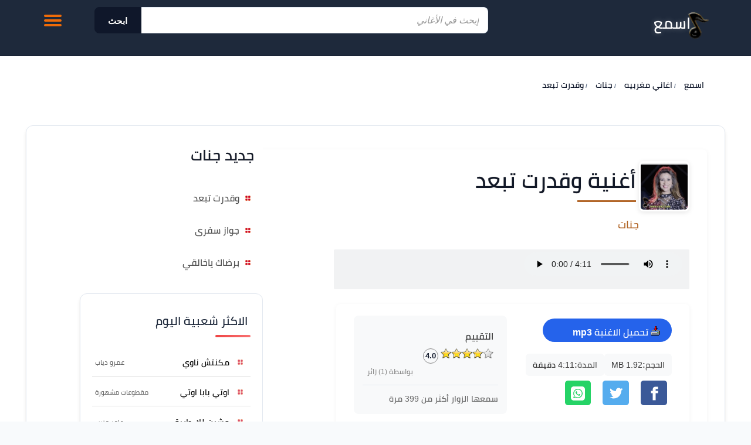

--- FILE ---
content_type: text/html; Charset=UTF-8
request_url: https://www.esm3.com/song-101505.html
body_size: 19416
content:

<!DOCTYPE html>
<html lang="ar" dir="rtl">
<head>


<!-- Meta Tags -->
<meta http-equiv="Content-Type" content="text/html; charset=UTF-8">
<meta name="viewport" content="width=device-width, initial-scale=1.0">

<!-- Preconnect for Performance -->
<link rel="preconnect" href="https://esm3cdn.com">
<link rel="preconnect" href="https://connect.facebook.net">
<link rel="preconnect" href="https://www.facebook.com">
<link rel="preconnect" href="https://fonts.gstatic.com">
<link rel="preconnect" href="https://staticxx.facebook.com">

<!-- Preload Critical Font -->
<link rel="preload" href="https://fonts.gstatic.com/s/cairo/v10/SLXLc1nY6Hkvalr-ao6O59ZMaA.woff2" as="font" type="font/woff2" crossorigin>

<!-- Favicon & App Icons -->
<link rel="shortcut icon" href="https://esm3cdn.com/favicon.ico">
<link rel="apple-touch-icon" sizes="180x180" href="https://esm3cdn.com/apple-touch-icon-180x180.png">
<meta name="application-name" content="اسمع">
<meta name="msapplication-TileColor" content="#ffffff">
<meta name="msapplication-square70x70logo" content="https://esm3cdn.com/ms-icon-70x70.png">
<meta name="msapplication-square150x150logo" content="https://esm3cdn.com/ms-icon-150x150.png">
<meta name="msapplication-wide310x150logo" content="https://esm3cdn.com/ms-icon-310x150.png">
<meta name="msapplication-square310x310logo" content="https://esm3cdn.com/ms-icon-310x310.png">

<!--[if lt IE 9]>
    <script src="/js/html5-oldIE.js"></script>
<![endif]-->

<!-- Social Meta Tags -->
<meta name="thumbnail" content="https://esm3cdn.com/images/logo.gif">
<meta name="twitter:card" content="summary_large_image">
<meta name="twitter:site" content="@6rbesm3">


<style>
a,body,strong{color:var(--text-main)}.d-block,.fast-player,header{display:block}.pl,ul.autocomplete li:hover{background-color:#ccc}#download-song .icon,#list-tools .icon,#ring-song .icon{height:16px;display:inline-block}.list li .title,.side-box .list li a{word-wrap:break-word;overflow:hidden}.box,.fast-player,.list,.list li .title,.list.vertical li{overflow:hidden}.artinfo a,a{transition:color .2s}.first-a,.menu ul li .sub,.wiki ul li a,:link,:visited,a,ul.autocomplete li a{text-decoration:none}.breadcrumbs,.latestsongs ul,.list,.menu ul,.topnav ul{list-style-type:none}.artinfo a:hover,.menu ul li a:hover,a:hover{color:var(--action-color)}#pagination,.datemodified,.info{font-size:12px}.Title,.txtbox{FONT-FAMILY:Tahoma}#q:focus,.form-wrapper button:active,.form-wrapper button:focus,.search.home.sticky .field,.search.inside .field{outline:0}.slogan,.ui-rater>span{vertical-align:top}.albumlist li a span,.list li .title,.plist li a,.tophits .songlink{text-overflow:ellipsis}.back-to-top,.button,.close-off-menu,.icon.play,.icon.stop,.menu-icon .close,.off-menu-icon:hover,.resart{cursor:pointer}#hmenu ul,.albumlist ul,.modern-artist-grid,.modern-song-list,.newhits ul,.tophits ul,.wiki ul{list-style:none}@font-face{font-family:cairo;font-style:normal;font-weight:600;src:url(https://fonts.gstatic.com/s/cairo/v10/SLXLc1nY6Hkvalr-ao6O59ZMaA.woff2) format('woff2');unicode-range:U+0600-06FF,U+200C-200E,U+2010-2011,U+204F,U+2E41,U+FB50-FDFF,U+FE80-FEFC;font-display:swap}:root{--primary-accent:#0f172a;--primary-hover:#1e293b;--action-color:#2563eb;--surface-bg:#ffffff;--body-bg:#f8fafc;--border-color:#e2e8f0;--text-main:#0f172a;--text-muted:#64748b;--border-radius:12px;--base-shadow:0 4px 6px -1px rgb(0 0 0 / 0.1),0 2px 4px -2px rgb(0 0 0 / 0.1);--header-bg:#1e293b}body{font-family:Cairo,Inter,Tahoma,sans-serif;background-color:var(--body-bg);line-height:1.6;margin:0;font-size:1rem}h1{margin:.625rem 0;font-size:20px}strong{font-size:16px}:link,:visited{font-style:normal}.artistinfo{margin:20px auto;border-top:1px solid #ccc}.pl,.topnav ul li{margin-right:10px}#mp3info:after,.topheader:after{content:"";display:table;clear:both}.icon.download,.icon.facebook,.icon.google,.icon.play,.icon.stop{display:inline-block}.fast-player{height:auto}.pl{display:none}.mazid320,.mazid728{margin:0 auto 5px;text-align:center;clear:both}#alphabit a:hover,#body,.mazid320,.mazid728{background-color:#fff}.byartest span{padding-right:5px;font-size:16px}.mazid320{width:100%;height:52px;display:block}.mazid728{width:728px;height:92px;display:block}.wiki ul li{padding:5px}.wiki ul li a{color:#397196}.artist-header-wrapper h2.head-subtitle a:hover,.breadcrumbs a:hover,.topnav ul li a:hover,.wiki ul li a:hover{text-decoration:underline}.art-header{width:300px;height:195px;padding:10px;border:1px solid #d9d4d4}.top-nav,ul.autocomplete{width:100%;display:none;right:0}ul.autocomplete{background:#fff;border:1px solid #e4e4e4;margin:0;padding:0;position:absolute;top:45px;border-radius:5px;z-index:11000}ul.autocomplete li{display:block;text-align:right;padding:5px}ul.autocomplete li a{display:block;font-family:Arial,sans-serif,Tahoma;font-size:14px;padding:5px 10px;color:#006400;text-transform:lowercase;outline:0}#hmenu li a,.menu .head-title,.slogan,.topnav ul li a{font-family:cairo}ul.reset,ul.reset li{border-bottom:1px dotted #ddd;list-style:none}.box{margin-top:5px;border:1px solid #dededd;border-width:1px 1px 2px;background-color:#f7f8f7}#hmenu li a:hover,.top-nav,.topheader{background-color:#343434}.first-a:before,.icon,.latestsongs ul li a:before,.logo,.menu ul li a:before{background-image:url(https://esm3cdn.com/images/icons-v1.png);background-repeat:no-repeat}.fb-like{margin-top:36px}.icon.facebook{width:28px;height:28px;background-position:0 -23px}.icon.google{width:28px;height:28px;background-position:0 -52px}.icon.download,.icon.play,.icon.stop{width:25px;height:25px}.icon.play{background-position:-30px -55px}.icon.play.playing,.icon.stop{background-position:-55px -55px}.song-actions .icon.stop{background:0 0;position:relative}.song-actions .icon.stop::before{content:'';display:block;width:25px;height:25px;background-color:#dc2626;-webkit-mask-image:url("data:image/svg+xml,%3Csvg xmlns='http://www.w3.org/2000/svg' viewBox='0 0 24 24' fill='currentColor'%3E%3Cpath d='M6 19h4V5H6v14zm8-14v14h4V5h-4z'/%3E%3C/svg%3E");mask-image:url("data:image/svg+xml,%3Csvg xmlns='http://www.w3.org/2000/svg' viewBox='0 0 24 24' fill='currentColor'%3E%3Cpath d='M6 19h4V5H6v14zm8-14v14h4V5h-4z'/%3E%3C/svg%3E");-webkit-mask-size:contain;mask-size:contain;-webkit-mask-repeat:no-repeat;mask-repeat:no-repeat}.icon.download{background-position:-53px -18px;margin-right:15px}.datemodified{color:#999;margin:2px 10px}.top-nav{position:absolute;top:60px;left:0;margin-top:0;line-height:40px;text-align:center;z-index:999;border:1px solid #ccc}.headers .logo{background-position:-90px 0}#ring-song .icon{background-position:0 0;width:16px;margin-top:10px}#download-song .icon{background-position:-53px 0;width:16px;margin:0}#download-song strong{margin-right:4px}#download-song .button{background-color:var(--action-color);color:#fff;border:none;align-items:center;justify-content:center;padding:0 20px;border-radius:22px;gap:8px;font-weight:700;text-decoration:none;line-height:3;width:auto;text-indent:0}#download-song .button span{margin:0;padding:0}#list-tools .icon{background-position:-29px -18px;width:16px;margin-top:10px}#sameartist .icon,.first-a:before,.latestsongs .songlink:before,.menu ul li a:before,.plist .icon{background-position:-22px 0;width:10px;height:10px}.esm3-logo{position:relative;width:34%}.slogan{display:inline-block;text-shadow:0 0 5px #e3e2c3}.hidden{display:none!important}.breadcrumbs{font-weight:700;display:block;margin:0 0 15px}.breadcrumbs>*,.topnav ul,.topnav ul li,.topnav ul li a{display:inline-block}.breadcrumbs>*{margin:5px}.breadcrumbs .sign{line-height:1.2;direction:rtl}.breadcrumbs .current>*,.meta-value{color:#333}.breadcrumbs li{height:20px;line-height:20px}.breadcrumbs li+li:before{content:"/\00a0";color:#b26628;font-size:10px}.desktop-left{float:left;padding:5px;margin:1px 1px 10px}.list{padding:0}.list.vertical li{height:165px;float:right;margin-bottom:5px;padding:0 0 0 10px;box-sizing:border-box;transition:.1s cubic-bezier(.4,0,1,1);text-align:center}.list.vertical li img{padding:1px;min-height:80px;margin:10px;box-shadow:0 1px 5px 0 #b2662e}.side-box .list li a{display:block;padding-right:3px;font-weight:700;line-height:1.8}.list li .title{display:block;font-family:sans-serif,Tahoma,Arial;font-weight:600;font-size:14px;color:#4e4d4d;height:auto;line-height:20px}.list li img .avatar{height:126px;width:128px}#mainpage{border:thin solid #d3d3d3;padding:2px;clear:both;text-align:center}art{color:#008b8b;float:left}.w1052,footer{width:1052px;margin-right:auto;margin-left:auto}#artests_results{border-collapse:collapse;width:98%;direction:rtl;padding:2px;border:0}#lyrics_results div,.cf:after,.clear,.row:after,.wrapper:after{clear:both}.song_results{margin-top:10px;padding:2px}#download-song,.resimg{margin-top:5px}.artinfo{display:inline;float:left;padding:5px;font-size:14px;color:#4b5563;font-weight:500}.artinfo a{font-size:14px;color:#374151}.resimg{margin-bottom:5px;max-height:190px;float:left}.resart{width:96%;display:block;overflow:auto;height:auto;margin-right:5px;border-bottom:1px dotted #ccc;transition:.3s;padding:10px;border-radius:8px}#wrapper,.off-menu-wrapper,.row{width:100%}#body,#content,#wrapper,.off-menu-wrapper,.plist li,.plist li a{overflow:hidden}.resart:hover{background-color:#f1f5f9;border-bottom-style:solid;border-bottom-color:var(--action-color);box-shadow:0 4px 12px rgb(0 0 0 / .05);transform:translateY(-1px)}.newhits li,.tophits li{border-bottom:1px solid #ddd;overflow-x:hidden;overflow-y:hidden;clear:both}.first-a{font-family:Arial;font-size:16px;font-weight:700;position:relative;display:block;padding:5px 26px 5px 0;line-height:17px}.topnav,.topnav ul li a{height:40px;line-height:40px}.first-a:before,.latestsongs .songlink:before{display:block;position:absolute;content:" ";top:10px;right:5px}#body,#content,#wrapper,.menu .head-title,.newhits li,.off-menu-wrapper,.tophits li,.topnav ul{position:relative}.topnav{margin-top:18px;text-align:left}.block-content,.headers{margin:auto}.footer,.newhits h3,.newhits li,.tophits h3,.tophits li{text-align:right}.topnav ul{margin:0;padding:0}.home-search form,.newhits ul{padding-right:10px}.topnav ul li{float:right;color:#27b5bb}.topnav ul li a{float:right;color:#fff;font-size:14px}.footer,.headers{display:block;overflow:visible;height:auto}.row:after,.row:before,.wrapper:after,.wrapper:before{content:" ";display:table}.row .row:last-child{margin-bottom:0}#wrapper{max-width:100%;margin:0 auto}.headers{position:fixed;top:0;left:0;right:0;z-index:9999999;background-color:var(--header-bg);backdrop-filter:blur(8px);-webkit-backdrop-filter:blur(8px);border-bottom:1px solid;min-height:80px;padding:0}.footer{background-color:#fff0;min-height:100px;padding:40px 0;border-top:1px solid var(--border-color)}.container{background:#fff;padding:120px 0 20px}.inside-container{border:1px solid #ddd}.row{margin:0 auto .9375rem}.home-search{margin:0 auto 10px;padding:15px 0;border-radius:5px;background-color:rgb(0 0 0 / .5);text-align:center}#content,.menu{background:#fff}#body{margin:0 auto;clear:both}#frmsend div,.p-10{padding:10px}.ltr{direction:ltr!important;text-align:left!important}#content{height:auto}.newhits h3{font-size:14px;font-weight:700;margin-right:20px}.newhits ul{width:300px;border-left:1px dashed #b44f0d}.newhits li{padding:7px 0;width:98%}.newhits li a{margin-right:15px}.newhits .topart{float:left;margin-left:5px}.newhits li:hover{border-bottom:1px solid #cc995e}.newhits li:hover a{color:#164a0c}.tophits ul{padding-right:5px}.tophits li{margin-left:15px;padding:7px 0;box-shadow:0 1px 0 #fff;display:flex;align-items:center;justify-content:space-between}.tophits li:hover{background-color:#f0f9ff;border-bottom:1px solid #37a0d8}.tophits li:hover .songlink,.tophits li:hover .songtitle,.tophits li:hover a{color:#37a0d8}.tophits li:hover .topart{color:#518dd1}.tophits .views{color:#999;font-size:11px;white-space:nowrap;margin-right:auto;padding-left:5px}.tophits .songlink{flex:1;white-space:nowrap;overflow:hidden;padding-left:10px;display:block}.tophits .songtitle{color:#000;font-size:14px}.tophits .topart{color:#666;font-size:11px;white-space:nowrap;margin:0 5px;display:block}.menu{width:100%;margin-bottom:20px;border-radius:16px;padding:20px;box-shadow:0 4px 24px rgb(0 0 0 / .04);border:2px solid;box-sizing:border-box;border-color:#eee}.menu .head-title{font-size:20px;font-weight:800;color:#1e293b;display:block;margin-bottom:20px;padding-bottom:12px;text-shadow:none}.menu .head-title:after{display:block;content:'';position:absolute;bottom:0;right:0;width:60px;height:4px;background:linear-gradient(90deg,#ef4444,#f87171);border-radius:2px}.menu ul{margin:0;padding:0;width:100%}.menu ul li{padding:0;margin:0 0 4px;height:auto;line-height:normal;background:#fff0;transition:transform .2s}.menu ul li .sub{color:#000;background:#e2e9f1;display:block;padding:5px 18px 5px 0;line-height:17px}.menu ul li p{position:absolute;left:1px;display:inline}.latestsongs .songlink,.menu ul li a{position:relative;text-decoration:none}.menu ul li a{color:#475569;display:flex;align-items:center;padding:10px 36px 10px 12px;font-size:15px;font-weight:600;border-radius:10px;transition:.15s;background:#fff0}.menu ul li a:before{display:block;position:absolute;content:" ";top:50%;transform:translateY(-50%);right:12px;transition:.3s;opacity:.7}.latestsongs ul{margin:10px auto;padding:0;text-align:center;width:99%;display:block}#last_search,#pagination,.Header,.albumlist,.plist li,.rater-body,.rater-title{text-align:right}.latestsongs ul li{margin:0 0 2px;direction:rtl;text-align:right;clear:both;line-height:30px;height:30px;padding:4px}.latestsongs .songlink{color:#000;padding:5px 26px 5px 0;line-height:17px}.latestsongs .artlink{color:#000;line-height:17px;padding-right:5px;text-decoration:none}.latestsongs ul li:hover{background-color:#e6e6e6;color:#343434}.fl-left,.spanleft{float:left}.latestsongs li{height:36px;border-bottom:1px dotted #e6e6e6}.latestsongs span{padding:4px}.menu ul li a:hover{background-color:#f1f5f9;border-radius:10px}.menu ul li a:hover:before{opacity:1;right:8px}.albumlist{padding:20px;margin:1px}#path span{font-size:14px;font-weight:400}#playing div,#social_links{margin-top:3px}#hmenu{width:99%;padding:0;margin-bottom:4px;margin-top:2px;min-height:32px;overflow:auto}#hmenu ul{border-right:1px solid #253738;float:right;padding:0;margin:0}#hmenu li{float:right;width:auto}#hmenu li a{display:block;padding:8px 15px;text-decoration:none;color:#ff9c00;border-left:1px solid #253738;font-size:12pt;font-weight:400}#hmenu li a:hover{color:#fff}.plist{margin:10px 0;padding:0;width:98%}.plist li{margin:5px;direction:rtl;color:#000;display:block;padding:5px;text-decoration:none;height:40px}.plist li a{line-height:22px;min-height:40px;color:#535353;width:100px}.moresongs .plist li{height:auto;font-size:18px;color:#272727}.moresongs .plist li p{text-indent:10px;margin:5px;font-size:14px}#sameartist .icon,.plist .icon{display:inline-block;margin-left:10px}.icon.sidenav{width:10px;height:10px;display:inline-block;margin-left:5px;background-position:-36px -40px;margin-top:15px}.off-menu{width:15.625rem;position:absolute;top:0;bottom:0;right:-15.625rem;overflow-y:auto;background-color:#333;z-index:1001}#alphabit,#last_search,#pagination,#playing,.ytplayer{overflow:hidden}.off-menu-icon:hover{text-decoration:none}.close-off-menu{display:none;position:absolute;top:0;bottom:0;right:0;left:0;z-index:1002}.Title,.button{display:inline}#alphabit,#q,.button:active,.ytplayer{position:relative}.plist li:hover{background-color:#e2e9f8}#usertools{width:94%;padding:5px;border:thin solid #d3d3d3}.albumimg,.artimg{float:left;padding:10px;border:1px solid #cecece;width:100px;height:100px;margin:10px auto 10px 10px}.btn,.txtbox{CLEAR:both;BORDER-RIGHT:#999 1px solid;BORDER-TOP:#999 1px solid;BORDER-LEFT:#999 1px solid;BORDER-BOTTOM:#999 1px solid}#latest-search li{height:30px}.albumimg{width:180px;height:180px}#q,.bluebtn{height:30px}.albumlist li img{width:99px}#pagination{height:28px;line-height:20px;font-family:Tahoma,Helvetica,sans-serif;font-weight:400;direction:ltr}#pagination a:link,#pagination a:visited{float:left;text-align:center;padding:2px;border:1px solid #ebebeb;margin-left:10px;text-decoration:none;background-color:#f5f5f5;color:#0072bc;width:20px;font-weight:400;margin-top:1px;height:20px}#pagination .active_link,#pagination a:hover{background-color:#3f6071;color:#fff;border:1px solid #bdf}#pagination .active_link{float:left;text-align:center;padding:2px;margin-left:10px;text-decoration:none;cursor:default;margin-bottom:2px;min-width:20px;height:21px}#nav,#q:focus{background:#fff}.clearfix:after,.clearfix:before{visibility:hidden;display:block;font-size:0;content:" ";clear:both;height:0}#last_search{height:80px}#last_search a{padding-left:10px;font-size:16px;line-height:22px}.txtbox{FONT:12px Verdana,Arial,Helvetica,sans-serif;COLOR:#009;FONT-SIZE:10pt}.btn{FONT-WEIGHT:normal;FONT-SIZE:10px;COLOR:#069;FONT-STYLE:normal;FONT-VARIANT:normal}.Header{MARGIN:10px 10px 10px 10px;direction:rtl}.bluebtn{margin-right:5px;color:#fff;background-color:#69c;width:80px;border:thin outset;font-size:14px;text-transform:uppercase;vertical-align:middle;border-color:#87cefa blue blue #87cefa}.rater-title{background-color:#b16f22;height:25px;padding:4px;color:#fff}.rater-body{background-color:#f4f4f7;padding:10px}.fb-like,.ytplayer{text-align:left}#user-comments{border-color:silver}.ticks{min-height:20px}.forrating{height:48px}.nice{margin:0 auto;width:98%}.last_search{clear:both;padding:3px 0 20px;font-size:16px}.amenu,.last_search a,.top_mp3 a{margin-right:10px}.button span,.divbox p{margin-right:5px}.top_mp3{clear:both;padding:5px 0 20px;width:98%;font-size:12px;direction:ltr}#alphabit,#lyrics,#nav,.rtl{direction:rtl}.Title{FONT-WEIGHT:bold;FONT-SIZE:14pt;COLOR:#100080;margin:5px 5px 5px 0}#alphabit a:link,#alphabit a:visited{display:inline-block;padding:4px;border:1px solid #9197a3;text-decoration:none;color:#fff;width:12px;height:12px;font-weight:400;margin:2px 0 3px;font-size:11px}#alphabit a:hover{border:1px solid #bdf;color:#000;white-space:nowrap}.button{padding:2px 10px;background:bottom repeat-x #777;border:none;color:#fff;border-radius:5px;-moz-border-radius:5px;-webkit-border-radius:5px}.button:hover{background-position:0 -48px}.button:active{background-position:0 top;top:1px;padding:2px 10px}.button.red{background-color:#e50000}.button.purple{background-color:#9400bf}.button.green{background-color:#3b6310}.button.orange{background-color:#ff9c00}.button.blue{background-color:#2c6da0}.button.black{background-color:#333}.button.white{background-color:#fff;color:#000;text-shadow:1px 1px #fff}.button.lblue{background-color:#369}.button.small{font-size:75%;padding:3px 7px}.button.small:hover{background-position:0 -50px}.button.small:active{padding:4px 7px 2px;background-position:0 top}.button.large{font-size:125%;padding:7px 12px}.button.large:hover{background-position:0 -35px}.button.large:active{padding:8px 12px 6px;background-position:0 top}#yplayer,.yplayer{text-align:left;overflow:hidden}.ytplayer{width:258px;height:145px;max-height:145px;max-width:258px;background-color:#ded4d4}#lyrics{font-family:sans-serif,Arial,Helvetica;font-size:16px;padding:5px;line-height:30px}#nav{width:312px;text-align:right;padding:0 0 5px;margin:0 0 20px auto;float:right;min-height:400px}img{border:0}#playing{height:64px;min-height:60px;background-color:#f1f2f3;padding:2px;border-radius:2px;display:block}.fb_iframe_widget,.mt-10{margin-top:10px}.userRating{margin:8px}.ui-rater{direction:ltr}.albumlist ul,.right,.wiki{direction:rtl}.ui-rater-rating{margin-left:8px;display:inline-block;width:24px;height:24px;color:var(--text-main);font-weight:600;font-size:13px;border-radius:50%;border:1px solid #888;text-align:center;line-height:24px;vertical-align:middle}.ui-rater-starsOff,.ui-rater-starsOn{display:inline-block;height:18px;background:url(https://esm3cdn.com/images/stars.png) repeat-x}.divbox,.wiki{width:98%;overflow:auto;height:auto}.ui-rater-starsOn{display:block;max-width:90px;top:0;background-position:0 -36px}.ui-rater-starsHover{background-position:0 -18px}.goleft{float:left;padding-left:5px;display:inline}#q,.goright{float:right}.goright{margin-left:5px}.divbox,.player,.wiki{margin:0 auto}.right{text-align:right}.wiki{display:block;clear:both}.wiki a{text-decoration:underline;color:blue}.wiki p{line-height:24px}.inline{display:inline}hr{border:0;height:1px;background:#333;background-image:-webkit-linear-gradient(left,#ccc,#333,#ccc);background-image:-moz-linear-gradient(left,#ccc,#333,#ccc);background-image:-o-linear-gradient(left,#ccc,#333,#ccc);clear:both}.search.inside{margin-top:12px}.cf:after,.cf:before{content:"";display:table}.form-wrapper button:active:before{border-right-color:#c42f2f}.form-wrapper button::-moz-focus-inner{border:0;padding:0}#q{background:#eee;border-radius:3px 0 0 3px;border:0;font:bold 15px/30px 'lucida sans','trebuchet MS',Tahoma;padding:5px 15px}#q:focus{box-shadow:0 0 2px rgb(0 0 0 / .8) inset}#q::-webkit-input-placeholder{color:#999;font-style:italic;font-weight:400}#q:-moz-placeholder{color:#999;font-style:italic;font-weight:400}#q:-ms-input-placeholder{color:#999;font-style:italic;font-weight:400}.form-wrapper button:before{content:'';border-color:#fff0 #b26628;border-style:solid solid solid none;border-width:8px 8px 8px 0;left:-6px;position:absolute;top:7px}.form-wrapper button{background:#b26628;border:0;color:#fff;cursor:pointer;float:right;font:15px/30px Tahoma,'lucida sans',Arial;overflow:visible;text-shadow:0 -1px 0 rgb(0 0 0 / .3)}.divbox{padding:5px;line-height:22px}.divbox p{color:#515354}.addborder,.b-1{border:1px solid #ccc}.player{background-color:#ccc;min-height:333px}.lists{padding:6px;border-bottom:1px dotted silver}.songs{border-bottom:thin dotted #ccc}#listmenu{min-height:480px}.songs td{font-size:13px}.resp-sharing-button__icon,.resp-sharing-button__link{display:inline-block}.resp-sharing-button__link{text-decoration:none;color:#fff;margin:.5em}.resp-sharing-button{border-radius:5px;transition:25ms ease-out;padding:.5em .65em;font-family:Helvetica Neue,Helvetica,Arial,sans-serif}.resp-sharing-button__icon svg{width:1.5em;height:1.5em;margin-right:.4em;vertical-align:top}.resp-sharing-button--small svg{margin:0;vertical-align:middle}.resp-sharing-button__icon{stroke:#fff;fill:none}.resp-sharing-button__icon--solid{fill:#fff;stroke:none}.resp-sharing-button--facebook{background-color:#3b5998;border-color:#3b5998}.resp-sharing-button--facebook:active,.resp-sharing-button--facebook:hover{background-color:#2d4373;border-color:#2d4373}.resp-sharing-button--twitter{background-color:#55acee;border-color:#55acee}.resp-sharing-button--twitter:active,.resp-sharing-button--twitter:hover{background-color:#2795e9;border-color:#2795e9}.resp-sharing-button--google{background-color:#dd4b39;border-color:#dd4b39}.resp-sharing-button--google:active,.resp-sharing-button--google:hover{background-color:#c23321;border-color:#c23321}.resp-sharing-button--whatsapp{background-color:#25d366}.resp-sharing-button--whatsapp:hover{background-color:#1da851}@media (max-width:768px){.tophits,td,tr{display:block;width:100%}#mainpage,form#Send>table{border:none}*,.albumlist li{box-sizing:border-box}#mainpage td.header p,#mainpage+br+table>tbody>tr>td>div>table>tbody>tr>td p,body{margin:0}#hmenu ul,#mainpage+br+table>tbody>tr>td>div:first-child,#mainpage+br+table>tbody>tr>td>div:first-child img,#srchbox form,.newhits ul,.tophits ul,.tophits+div>div,.tophits+div>div img,.w1052,div.albumlist+div>div,div.albumlist+div>div>a>img,div[align=left]>div>a>img,footer,hr+div,img[alt=offer],table,ul+a>img{width:100%}#hmenu li{float:right;background-color:#101010;width:100%}.form-wrapper{width:100%;position:relative;padding:10px}#alphabit a:link,#alphabit a:visited{width:20%;height:auto}#mainpage{width:100%}#mainpage+br+table>tbody>tr>td>div>table>tbody>tr>td,#mainpage>div>table>tbody>tr>td{width:50%;float:right}#mainpage>div>table table{width:98%;margin:0 2%}.goleft{width:98%}#last_search{height:auto;margin-bottom:20px}table.w1052>tbody>tr>td:nth-child(2)>div{width:100%;padding:5px}.newhits+div,.newhits+div img,hr+div>a>img{width:100%;height:auto}.txtbox{width:90%;height:30px;margin-right:5px}.footer,td[height]{height:auto}input[type=submit]{font-size:1.5em;padding:5px;margin:0 20px}.addborder{margin-right:0;margin-left:0}.goleft>img{width:95%;margin:10px auto}div.Header+div>table>tbody>tr>td{width:48%;float:right;margin-left:4px}form#Send>table>tbody>tr>td{border:none;height:auto}div.albumlist>ul{width:100%;padding:0}.albumlist li{padding:10px;width:48%;margin-left:4px;text-align:right;border-bottom:1px solid #ccc}.songs{padding:0 20px}tr.songs{width:50%;float:right;min-height:90px;text-align:center}.albumimg{float:none}.footer{padding:5px 30px}}.column,.columns{width:100%;float:right;padding-right:.625rem;padding-left:.625rem;-webkit-box-sizing:border-box;-moz-box-sizing:border-box;box-sizing:border-box}.grid-margin{margin:0 auto .9375rem}@media screen and (min-width:970px){.headers.homepage .menu-icon{display:none}.large-1{width:8.33333%}.large-2{width:16.66667%}.large-3{width:25%}.large-4{width:33.33333%}.large-5{width:41.66667%}.large-6{width:50%}.large-7{width:58.33333%}.large-8{width:66.66667%}.large-9{width:75%}.large-10{width:83.33333%}.large-11{width:91.66667%}.large-12{width:100%}.hidden-desktop{display:none!important}.visible-desktop{display:block!important}}@media screen and (max-width:969px){.block-content,.header,.header.sticky .row,.nav-bar ul,.nav-bar ul li,.nav-bar ul li .sub-nav li,.tab-links{width:100%}.header.sticky .slogan,.nav-bar{display:none}.header .slogan{position:absolute;bottom:10px}img{max-width:100%;height:auto}.tab-links{overflow:auto}.nav-bar-toggle{height:20px;padding:5px 20px;background-color:#f1f1f1;color:#333;cursor:pointer}.nav-bar{overflow:hidden}.nav-bar ul li{float:none;border:0}.nav-bar ul li .sub-nav{position:static;border-right:5px solid #ddd}.side-nav{width:200px;height:100%;position:fixed;top:0;bottom:0;left:-250px;overflow-y:auto;padding:10px 10px 0;background-color:#676262;text-align:right;z-index:1}.side-nav ul{margin:100px 0;padding:0}.side-nav ul li{height:40px;float:none;display:block;margin:0}.side-nav ul li:hover{background-color:#333}.side-nav ul li a{display:block;font-size:14px;color:#fff}.side-nav .icon{height:14px;display:inline-block;margin-left:10px;vertical-align:middle}.search .field{width:80%;padding-right:60px;line-height:30px}.search.inside.search-onMobile .field{padding-right:30px}}.head-subtitle,.head-title{text-align:right;padding-right:5px}@media screen and (min-width:768px) and (max-width:959px){.medium-1{width:8.33333%}.medium-2{width:16.66667%}.medium-3{width:25%}.medium-4{width:33.33333%}.medium-5{width:41.66667%}.medium-6{width:50%}.medium-7{width:58.33333%}.medium-8{width:66.66667%}.medium-9{width:75%}.medium-10{width:83.33333%}.medium-11{width:91.66667%}.medium-12{width:100%}.hidden-tablet,.menu-icon{display:none!important}.visible-tablet{display:block!important}}@media screen and (max-width:360px){#playing{padding:5px;height:60px;min-height:60px}#playing div{margin-top:2px}}.head-title{padding-bottom:12px;font-size:18px;margin-top:10px;text-shadow:0 0 1px #9c958f}.new-albums-section{margin-top:20px!important}h1.head-title:after{display:block;content:'';width:100px;height:3px;margin-top:10px;margin-bottom:5px;background:#b26628}.head-subtitle{display:block;padding-bottom:2px;font-weight:400;font-family:cairo;font-size:20px;margin-top:8px;color:#1f1f1f}.head-title,.listing-title,.slogan,h2{font-weight:800}.head-title,h2,h3{font-family:Cairo,sans-serif}#download-song .button{display:block;height:40px;max-width:180px}.menu-icon{position:relative;z-index:10002;top:5px}.menu-icon .line{width:100%;height:4px;display:block;margin-bottom:4px;border-radius:5px;background-color:#ef6b08;transition:.3s}.menu-icon .close{width:40px;height:25px;display:none;position:absolute;top:15px;left:0;background:0 0}.off-menu-icon{width:30px;height:20px;float:left;display:inline-block;position:relative;margin-top:20px}@media screen and (max-width:767px){h1{font-size:1.375rem}h2{font-size:1.125rem}h3{font-size:1rem}h4{font-size:.875rem}h5,h6{font-size:.8125rem}h1,h2,h3,h4,h5,h6{line-height:1.4}.small-1{width:8.33333%}.small-2{width:16.66667%}.small-3{width:25%}.small-4{width:33.33333%}.small-5{width:41.66667%}.small-6{width:50%}.small-7{width:58.33333%}.small-8{width:66.66667%}.small-9{width:75%}.small-10{width:83.33333%}.small-11{width:91.66667%}.small-12{width:100%}span.small-12{margin-bottom:12px}.hidden-mobile{display:none!important}.new-albums-section{margin-top:35px!important}.visible-mobile{display:block!important}.breadcrumbs,.search.inside{margin-bottom:10px}.headers{height:auto;padding-bottom:20px;min-height:160px}.headers.sticky{height:auto;padding-bottom:10px}.headers.sticky .logo-onMobile{width:73px;background-position:-148px 0;vertical-align:top}.search.inside{margin-top:10px}#srchbox{width:95%;margin:10px 10px 0 5px;clear:both;position:relative}.search-results{left:0}.search-onMobile .search-results{top:30px;left:10px}.menu-icon{position:absolute;top:10px;left:10px}.menu-icon .line{height:3px}.header.sticky .off-menu-icon,.off-menu-icon{width:20px;margin-top:17px}.middle-block{min-height:130px}.container{padding:180px 0 20px}.container.homepage{padding:110px 0 20px}.related-articles-list1{width:100%;position:static}.write-article-title a.popup-icon{float:right;clear:both;margin:0 0 10px}.write-article-content .link,.write-article-links a{width:100%;display:block}.categories-tabs .links ul li a{padding:5px;font-size:15px}.article-text h2{border:1px solid #fff;line-height:20px}.article-text h2:before{width:0;height:0;position:absolute;top:auto;right:0;content:"";display:block;border-top:10px solid #fff0;border-bottom:10px solid #fff0;border-right:10px solid #188086}.article-body .toc h2{border:1px solid #f8f8f8}.checker-info .img{float:none;text-align:center}.checker-info .about{width:auto;float:none;margin-right:0}.checker-info .about .name{text-align:center}.media-link{line-height:normal}.footer{position:static;height:100%}.footer .social-media{float:none}.footer .newsletter{margin:20px 0}.footer .links{float:right;margin:0 0 0 30px}.footer .copyrights{text-align:right}.embedvideo iframe{width:280px;height:160px}.uni-list li{width:90%}}.topheader.row{background-color:#fff0;min-height:80px;display:block}.esm3-logo{margin-top:15px;float:right;overflow:visible;min-height:50px}.esm3-logo a{display:flex;align-items:center;gap:10px;text-decoration:none;height:100%;overflow:visible}.headers .logo{filter:brightness(1.2);width:28px;height:36px;display:inline-block;background-size:auto;transform:scale(1.4);margin-top:5px}.slogan{font-size:26px;margin:0;line-height:normal;color:#fff;text-shadow:0 0 10px rgb(255 255 255 / .3)}.box,.inside-container,.newhits,.side-box,.tophits{border:1px solid var(--border-color);border-radius:var(--border-radius);box-shadow:var(--base-shadow);background:var(--surface-bg);padding:20px;margin-bottom:20px}#srchbox,.breadcrumbs{background-color:#fff0}.block-content,.container .row,.inside-container,.w1052,.wrapper{width:100%;max-width:1150px;margin-left:auto;margin-right:auto}.head-title{color:#111827;margin-bottom:1.5rem;display:block}h1.head-title{font-size:2.3rem}h2.head-title{font-size:1.8rem}h3.head-title{font-size:1.4rem}.head-title:not(h1):not(h2):not(h3){font-size:1.6rem}h2{color:var(--text-main);font-size:1.5rem;color:#111827;margin-top:2rem;margin-bottom:1rem}.breadcrumbs li+li:before,h3{color:var(--text-muted)}h3{font-weight:700;font-size:1.2rem;color:#374151;margin-bottom:.75rem}.list li,.songs{border-bottom:1px solid var(--border-color);padding:12px 10px;transition:background-color .2s}.list li:hover{background-color:#f9fafb}.albumlist ul{display:flex;flex-wrap:wrap;gap:15px;justify-content:flex-start;padding:0;max-width:100%}.albumlist li{float:none;width:160px;height:auto;margin:0;text-align:center;background:#fff;padding:12px;border-radius:16px;border:1px solid var(--border-color);transition:.3s cubic-bezier(.4,0,.2,1);box-shadow:0 4px 6px -1px rgb(0 0 0 / .05)}@media (max-width:600px){.albumlist ul{justify-content:center;gap:25px}.albumlist li{width:85%;max-width:280px;padding:15px}.albumlist img{height:240px}}.albumlist li:hover{transform:translateY(-8px);box-shadow:0 20px 25px -5px rgb(0 0 0 / .1),0 10px 10px -5px rgb(0 0 0 / .04);border-color:var(--action-color)}.albumlist img{width:100%;height:136px;object-fit:cover;border-radius:10px;margin:0 auto 12px;display:block;transition:transform .3s}.albumlist li:hover img{transform:scale(1.03)}.albumlist li a span{display:block;font-weight:700;font-size:.95rem;color:var(--text-main);margin-top:5px;line-height:1.4;height:2.8em;overflow:hidden;display:-webkit-box;-webkit-line-clamp:2;-webkit-box-orient:vertical}.button.green,.green.button{background-color:var(--primary-accent);color:#fff;border-radius:8px;padding:12px 24px;font-weight:600;text-shadow:none;box-shadow:0 4px 6px -1px rgb(37 99 235 / .3);transition:.2s}.button.green:hover{background-color:#1d4ed8;box-shadow:0 10px 15px -3px rgb(37 99 235 / .4)}.breadcrumbs{padding:10px 0;font-size:.9rem;min-height:44px;overflow:hidden}#audio_player,#plmain{border-radius:30px;height:40px}#srchbox{text-align:center;padding:0;background:var(--header-bg)}.form-wrapper.cf{display:flex;width:100%;max-width:100%;background:0 0;border:none;padding:0}#q.field,.search.home.sticky .field,.search.inside .field{width:auto;flex-grow:1;height:45px;line-height:45px;border-radius:0 8px 8px 0;border:1px solid var(--border-color);border-left:none;background:#fff;padding:0 15px;font-size:16px;box-sizing:border-box;text-align:right}.form-wrapper button{width:auto;min-width:80px;height:45px;line-height:45px;border-radius:8px 0 0 8px;background:var(--primary-accent);font-weight:700;margin:0;padding:0 20px;position:relative;top:0;left:0;border:1px solid var(--primary-accent)}.form-wrapper button:before{display:none}.back-to-top{position:fixed;bottom:30px;right:30px;width:50px;height:50px;background-color:var(--primary-accent);color:#fff;border:none;border-radius:50%;display:flex;align-items:center;justify-content:center;box-shadow:0 4px 10px rgb(0 0 0 / .3);opacity:0;visibility:hidden;transition:.3s;z-index:9999}.back-to-top.show{opacity:1;visibility:visible}.back-to-top:hover{background-color:#1d4ed8;transform:translateY(-5px);box-shadow:0 6px 15px rgb(0 0 0 / .4)}.esm3-arrow-icon{width:12px;height:12px;border-top:3px solid #fff;border-left:3px solid #fff;border-right:none;border-bottom:none;background:0 0;display:block;transform:rotate(45deg);-webkit-transform:rotate(45deg);margin:4px 0 0;padding:0}@media (max-width:768px){.inside-container{width:100%;padding:15px;border-radius:0}.head-title{font-size:1.5rem}.artist-photo-container{float:none;text-align:center;width:100%;display:block}.artist-photo-container img{max-width:250px;height:auto;margin:0 auto}}.listings-container{clear:both;width:100%;margin-top:25px;display:block}.listing-header{border-bottom:2px solid var(--border-color);padding-bottom:18px;margin-bottom:20px;width:100%;display:block;clear:both}.listing-title{margin:0;font-size:1.3rem;color:var(--text-main);padding:0}.listing-count{font-size:.95rem;color:var(--text-muted);margin-top:10px;font-weight:500}.modern-song-list{display:grid;grid-template-columns:repeat(2,1fr);gap:15px;padding:0;margin:15px 0}@media (max-width:992px){.modern-song-list{grid-template-columns:1fr}}.modern-song-item{background:#fff;border-radius:12px;padding:15px;border:1px solid var(--border-color);display:flex;flex-direction:column;transition:.3s;box-shadow:0 2px 8px rgb(0 0 0 / .02)}.modern-song-item:hover{box-shadow:0 8px 20px rgb(0 0 0 / .06);transform:translateY(-3px);border-color:var(--primary-accent)}.song-main-info{display:flex;justify-content:space-between;align-items:center;margin-bottom:12px}.song-title-link{color:var(--primary-color);text-decoration:none;line-height:1.4;flex-grow:1;padding-left:10px;display:block;width:100%;font-size:1.1rem;font-weight:700}.artist-header-wrapper h2.head-subtitle a,.artist-name-link{color:var(--primary-color,#b26628);text-decoration:none}.song-title-link:hover{color:var(--primary-accent)}.song-actions{display:flex;gap:8px;align-items:center;flex-shrink:0;margin-top:5px}.song-actions .icon{width:42px;height:42px;opacity:.9;transition:.2s;background-image:none;display:flex;align-items:center;justify-content:center;margin:0;background-color:#f8fafc;border:1px solid #e2e8f0;border-radius:50%}.song-actions .icon::before{content:'';display:block;width:28px;height:28px;background-repeat:no-repeat;background-position:center;background-size:contain;z-index:10}.song-actions .icon.play::before{background-image:url([data-uri])}.song-actions .icon.download::before{background-image:url([data-uri])}.modern-artist-grid{display:grid;grid-template-columns:repeat(auto-fill,minmax(160px,1fr));gap:20px;padding:0;margin:20px 0;list-style:none}.modern-artist-grid li{min-height:186px;padding:10px 5px 5px 5px;box-sizing:border-box}.modern-artist-card img{width:80px;height:80px;aspect-ratio:1/1;object-fit:contain}.modern-artist-card{background:#fff;border-radius:12px;padding:15px;border:1px solid var(--border-color);display:flex;flex-direction:column;align-items:center;text-align:center;transition:.3s;box-shadow:0 4px 6px rgb(0 0 0 / .05);height:100%}.modern-artist-card:hover{transform:translateY(-5px);box-shadow:0 10px 20px rgb(0 0 0 / .1);border-color:var(--primary-accent)}.modern-artist-card img{filter:drop-shadow(1px -1px 3px #999);margin-bottom:10px;border:3px solid #fff0;transition:border-color .3s;display:inline-block}.song-page-container{padding:20px 0}.song-header-section{margin-bottom:25px;padding:20px;background:#fff;border-radius:8px;box-shadow:0 2px 8px rgb(0 0 0 / .05)}.song-header-info{display:flex;align-items:flex-start;gap:20px;margin-bottom:20px}.song-artist-image-wrapper{flex-shrink:0}.song-artist-image-wrapper img{border-radius:8px;box-shadow:0 2px 8px rgb(0 0 0 / .1)}.song-title-section{flex:1}.song-main-title{margin-bottom:8px!important;font-size:28px;line-height:1.3}.song-artist-link{margin-bottom:8px}.artist-name-link{font-size:18px;font-weight:600}.album-link:hover,.artist-link-inline:hover,.artist-name-link:hover{text-decoration:underline;color:var(--primary-accent,#d97706)}.song-description,.song-subtitle{color:#666;font-size:15px;line-height:1.5;margin-top:8px}.audio-player-wrapper{margin:20px 0;padding:15px;background:#f8f9fa;border-radius:8px}.modern-audio-player{width:100%;max-width:100%}.artist-section-modern,.related-songs-section,.song-actions-section{margin:25px 0;padding:20px;background:#fff;border-radius:8px;box-shadow:0 2px 8px rgb(0 0 0 / .05)}.download-button-wrapper{margin-bottom:20px}.download-btn-large{display:inline-block;padding:12px 24px;background:var(--primary-color,#b26628);color:#fff;border-radius:6px;font-size:16px;font-weight:600;text-decoration:none;transition:.3s}.download-btn-large:hover{background:var(--primary-accent,#d97706);transform:translateY(-2px);box-shadow:0 4px 12px rgb(178 102 40 / .3)}#load-more-songs:hover,.modern-pagination .active{background:var(--primary-accent)}.song-meta-info{display:flex;flex-wrap:wrap;gap:15px;margin-top:15px}.meta-item{display:flex;align-items:center;gap:5px;padding:8px 12px;background:#f8f9fa;border-radius:6px;font-size:14px}.meta-label{font-weight:600;color:#555}.song-rating-section{padding:15px;background:#f8f9fa;border-radius:8px}.rating-label{display:block;font-weight:600;margin-bottom:8px;color:#333}.rating-voter-info{display:block;font-size:12px;color:#888;margin-top:5px}.song-hits-info{margin-top:12px;padding-top:12px;border-top:1px solid #e2e8f0;color:#666;font-size:14px}.artist-photo-container img{width:180px;height:180px;object-fit:cover;display:block}.artist-header-wrapper h2.head-subtitle{margin-bottom:15px}.artist-header-image{margin-top:15px}.artist-header-image img{border-radius:8px;max-width:100%;height:auto}.lyrics-section-modern{margin:25px 0}.lyrics-container{padding:25px;background:#fff;border-radius:8px;box-shadow:0 2px 8px rgb(0 0 0 / .05)}.lyrics-title{margin-bottom:20px;padding-bottom:15px}.lyrics-subtitle{font-size:18px;color:#666;margin-bottom:15px;font-weight:600}.lyrics-content{font-size:16px;line-height:1.8;color:#333;text-align:right;padding:15px 0}.section-title-modern{margin-top:20px;margin-bottom:15px;padding-bottom:10px;border-bottom:2px solid #e2e8f0;font-size:20px;color:#333}.album-info-modern{padding:15px 20px;background:#f8f9fa;border-radius:8px;margin-bottom:20px;border-right:4px solid var(--primary-color,#b26628)}.modern-artist-card:hover img,.modern-pagination .active{border-color:var(--primary-accent)}.album-info-content{display:flex;align-items:center}.album-info-text{font-size:15px;line-height:1.6;color:#333;margin:0;display:flex;align-items:center;flex-wrap:wrap}.album-link,.artist-link-inline{color:var(--primary-color,#b26628);text-decoration:none;font-weight:600;margin:0 3px}.artist-name-inline{color:#555;font-weight:500}.album-year{color:#666;font-size:14px}@media screen and (max-width:767px){.song-header-info{flex-direction:column;text-align:center}.song-artist-image-wrapper{margin:0 auto}.song-main-title{font-size:22px!important}.song-actions-section .row{flex-direction:column}.lyrics-container{padding:15px}.lyrics-content{font-size:15px}}.song-artist-img{border-radius:50%;margin-bottom:10px;object-fit:cover;border:3px solid #fff0;transition:border-color .3s;width:80px;height:80px;max-width:100%;display:inline-block}.modern-artist-card .title{font-weight:700;font-size:1.1rem;color:var(--text-main);display:block;margin-top:5px}.modern-pagination{display:flex;justify-content:center;gap:12px;margin:40px 0;flex-wrap:wrap}#load-more-songs,.modern-pagination a,.modern-pagination span{padding:10px 20px;background:var(--surface-bg);border:1px solid var(--border-color);border-radius:var(--border-radius);color:var(--text-main);text-decoration:none;font-weight:700;transition:.3s cubic-bezier(.4,0,.2,1);font-size:15px;box-shadow:0 1px 2px rgb(0 0 0 / .05)}#load-more-songs:hover,.modern-pagination a:hover{background:var(--primary-accent);color:#fff;border-color:var(--primary-accent);transform:translateY(-3px);box-shadow:0 10px 15px -3px rgb(0 0 0 / .1)}.modern-pagination .active{color:#fff;box-shadow:0 4px 6px -1px rgb(0 0 0 / .1)}#load-more-songs{background:var(--action-color);color:#fff;border:none;min-width:200px}.song-actions a:hover .icon{opacity:1;transform:translateY(-2px)}.song-meta-box{display:flex;justify-content:space-between;align-items:center;font-size:13px;color:#64748b;padding-top:10px;border-top:1px solid;margin-top:10px}.meta-items{display:flex;flex-wrap:wrap;gap:10px;align-items:center}.meta-info-item{display:flex;width:100%;align-items:center;gap:4px;white-space:nowrap;direction:rtl}@media (max-width:640px){.modern-song-list{gap:8px;margin:10px 0}.modern-song-item{padding:10px 12px}.song-title-link{font-size:1.05rem;margin-bottom:6px;text-align:right;display:block}.song-meta-box{display:block;gap:8px;margin-top:8px;padding-top:8px;overflow:hidden}.meta-items{gap:8px}.song-actions{float:left;width:auto}.song-actions a{float:left}.song-actions .icon{width:36px;height:36px}.song-actions .icon::before{width:25px;height:25px;background-size:auto;transform:scale(.9)}.artist-stats-modern{gap:12px;padding:8px 15px;margin:10px auto}.artist-stats-modern .stat-value{font-size:20px}.artist-stats-modern .stat-item{min-width:70px}}.meta-info-item .label{font-weight:600;color:#94a3b8}.meta-info-item .value{color:#475569;font-weight:500}.artist-stats-modern{display:flex;gap:20px;margin-top:15px;margin-bottom:15px;background:rgb(255 255 255 / .7);backdrop-filter:blur(10px);padding:12px 20px;border-radius:12px;border:1px solid;box-shadow:0 4px 15px rgb(0 0 0 / .05);width:fit-content}.artist-stats-modern .stat-item{display:flex;flex-direction:column;align-items:center;min-width:90px;position:relative}.artist-stats-modern .stat-item:not(:last-child)::after{content:'';position:absolute;left:-15px;top:20%;height:60%;width:1px;background:var(--border-color);opacity:.5}.artist-stats-modern .stat-value{font-size:28px;font-weight:800;color:var(--primary-accent);line-height:1.2;font-family:Inter,sans-serif}.artist-stats-modern .stat-label{font-size:14px;font-weight:600;color:var(--text-muted);margin-top:6px;text-transform:uppercase;letter-spacing:.5px}.w-100{width:100%}.w-97-percent{width:97%}.fl-right{float:right}.p-8{padding:8px}.audio-control{width:270px;height:55px}.m-auto{margin:0 auto}.b-none{border:none}.h-100{height:100%}.m-1{margin:1px}.text-center{text-align:center}.color-888{color:#888}.p-1{padding:1px}.albumlist li a span.song-count{display:block;font-size:11px;color:#888;font-weight:400;margin-top:4px;line-height:1.2}.albumlist li a span:first-child{display:block;max-height:40px;overflow:hidden;line-height:1.3}
</style>

<title>تحميل اغنية - وقدرت تبعد - جنات - mp3</title>

<meta content="اسمع أغنية وقدرت تبعد لـ جنات, تنزيل اغنية وقدرت تبعد من أجمل الأغاني برابط mp3 مجانا من موقع اسمع" name="description" />

<meta property="og:url" content="https://www.esm3.com/song-101505.html" />
<meta property="og:title" content="" />
<meta property="og:type" content="music.song"/>
<meta content="اسمع" property="og:site_name" />
<meta content="107927592647868" property="fb:app_id" />
<meta content="ar_AR" property="og:locale" />
<meta content="اسمع أغنية وقدرت تبعد لـ جنات, تنزيل اغنية وقدرت تبعد من أجمل الأغاني برابط mp3 مجانا من موقع اسمع" property="og:description" />

<meta property="og:image" content="https://esm3cdn.com/singers/header/3871-art.jpg" />
<meta property="og:image:secure_url" content="https://esm3cdn.com/singers/header/3871-art.jpg" />

<meta property="og:image:type" content="image/jpeg" />
<meta property="og:image:width" content="400" />
<meta property="og:image:height" content="300" />
<meta name="twitter:title" content="">
<meta name="twitter:description" content="اسمع أغنية وقدرت تبعد لـ جنات, تنزيل اغنية وقدرت تبعد من أجمل الأغاني برابط mp3 مجانا من موقع اسمع">
<meta name="twitter:image" content="https://esm3cdn.com/images/card.jpg">

<link href="https://www.esm3.com/song-101505.html" rel="canonical" />

<script type="application/ld+json">
{"@context":"https://schema.org","@graph":[{"@type":"WebSite","@id":"https://www.esm3.com/#website","url":"https://www.esm3.com/","name":"اسمع","potentialAction":{"@type":"SearchAction","target": { "@type": "EntryPoint", "urlTemplate": "https://www.esm3.com/search.asp?ss={search_term_string}" },"query-input":"required name=search_term_string"}},{"@type":"BreadcrumbList","@id":"https://www.esm3.com/song-101505#breadcrumb","itemListElement":[{"@type":"ListItem","position":1,"item":{"@id":"https://www.esm3.com/","name":"اسمع"}},{"@type":"ListItem","position":2,"item":{"@id":"https://www.esm3.com/music-11","name":"اغاني مغربيه"}},{"@type":"ListItem","position":3,"item":{"@id":"https://www.esm3.com/artist-3871","name":"جنات"}},{"@type":"ListItem","position":4,"item":{"@id":"https://www.esm3.com/song-101505","name":"وقدرت تبعد"}}]},{"@type":"MusicRecording","@id":"https://www.esm3.com/song-101505#musicrecording","name":"وقدرت تبعد","url":"https://www.esm3.com/song-101505","image":"https://esm3cdn.com/singers/thumbs/3871-mid.gif","description":"اسمع أغنية وقدرت تبعد لـ جنات, تنزيل اغنية وقدرت تبعد من أجمل الأغاني برابط mp3 مجانا من موقع اسمع","duration":"PT4M11S","byArtist":{"@type":"MusicGroup","name":"جنات"},"aggregateRating":{"@type":"AggregateRating","ratingValue":"4.0","ratingCount":"1","bestRating":"5","worstRating":"1"}}]}
</script>
</head>

<body>  <div id="wrapper"> 
      <a id="close-off-menu" class="close-off-menu"></a>
     <nav id="side-nav" class="side-nav hidden-desktop">
                <ul>
                 <li><a href="/music-14" ><span class="icon sidenav"></span>اغاني عربية</a></li>
                 <li><a href="/music-7" ><span class="icon sidenav"></span>اغاني مصرية</a></li>  
                  <li><a href="/download/"><span class="icon sidenav"></span>تحميل اغاني</a></li>
                 <li><a href="/music-19"><span class="icon sidenav"></span>منوعات </a></li>
                 <li><a href="/newsongs/"><span class="icon sidenav"></span>اغاني جديدة </a></li>

    </ul>
 </nav>
      <header id="header" class="headers inside ">
<div class="topheader row  block-content ">
<div class="block-content">
    
<div class="esm3-logo columns large-4 medium-4 small-10 "><a href="https://www.esm3.com/" title="اسمع">
		 <span class="logo"></span>
       <span class="slogan">اسمع</span></a>
			</div>
    
<div id="srchbox" class="columns large-7 medium-7 small-12  search inside" itemscope="" itemtype="http://schema.org/WebSite" > 
 
 <meta itemprop="url" content="https://www.esm3.com/">
    <div style="position :relative ;"> 
<form itemtype="http://schema.org/SearchAction" itemscope="" itemprop="potentialAction" action="/music.asp" method="get" id="analyze" class="form-wrapper cf">
  <meta itemprop="target" content="https://www.esm3.com/music.asp?q={q}">
	<input itemprop="query-input" name="q" id="q" type="search" class="field" value=""  required placeholder="إبحث في الأغاني"/>
	<button type="submit"  onclick="return searchcheck();" id="submit">ابحث</button>
    	 
			 <script>var yt = 'youtube'; var siteUrl = '';</script>
              
			  
			 
			
			 </form>	  <ul class="reset autocomplete"></ul>	</div>
			 
			 
	 
		
 	
</div> 
  <script>
                            function searchcheck() {
                                var search = document.getElementById("searchbar");
                                if (search.value == "") {
                                    search.focus();
                                    return false;
                                }
                                else
                                    return true;
                            }
                        </script>
  
 
 
		     <div id="menu-icon" class="columns large-1 medium-1 small-2 menu-icon">
                        <a id="off-menu-icon" class="off-menu-icon">
                            <span class="top line"></span>
                            <span class="middle line"></span>
                            <span class="bottom line"></span></a>
                 <span id="off-menu-closeIcon" class="close"></span>
  </div>   
</div>
 <nav id="top-nav" class="top-nav inside hidden-mobile hidden-tablet sticky t">
<div id="hmenu">
     <ul>
    <li><a href="/download/">تحميل اغاني</a></li>
     <li><a href="/music-14/">اغاني عربية</a></li>
    <li><a href="/music-7/">اغاني مصرية</a></li>
     <li><a href="/music-19">منوعات </a></li>
     <li><a href="/newsongs/">اغاني جديدة</a></li>
  </ul>
</div>
 </nav>
    </div>
 </header> 

         <div class="container ">  

    


    <div class="row block-content">

   
               <div class="column">   
                        <ul id="path" class="breadcrumbs">
                           
<li><a href="https://www.esm3.com/"><span>اسمع</span></a></li>

<li><a href="/music-11"><span>اغاني مغربيه</span></a></li>

<li><a href="/artist-3871"><span>جنات</span></a></li>

<li><a href="/song-101505.html"><span>وقدرت تبعد</span></a></li>
   
                        </ul>
                    </div>
           
                </div>
  
         	
<div id="body" class="row block-content inside-container">
<div id="content" class="column large-8 medium-12 small-12">

<div class="song-page-container">
<div id="song-details" class="row song-header-section">	 
<div id="songinfo" class="pinlight column large-10">											

<div class="song-header-info">
    <div class="song-artist-image-wrapper">
        <img src="https://esm3cdn.com/singers/thumbs/3871-mid.gif" class="song-artist-img" width="100" height="100" alt="صور جنات" />
    </div>
    <div class="song-title-section">
        <h1 class="head-title song-main-title">أغنية وقدرت تبعد</h1>
        <div class="song-artist-link">
            <a href="/artist-3871" class="artist-name-link">جنات</a>
        </div>
        
    </div>
</div>

<div id="playing" class="row audio-player-wrapper">
    <div class="tcath column large-12 medium-12 small-12">
               
            <audio src="https://cdn1.esm3.com/music/3871/esm3.com.101505.mp3" class="audio-control modern-audio-player" preload id="plmain" controls autoplay ></audio>
        
    </div>	  
</div>

<div id="mp3info" class="song-actions-section">
<div class="row">
    <div class="column large-6 medium-6 small-12">
        
            <div id="download-song" class="download-button-wrapper">	
                <a href="/mp3/get.asp?sid=101505" rel="nofollow" title=" تحميل اغنية وقدرت تبعد MP3" class="button download-btn-large" target="_blank">
                    <span class="icon"></span>							
                    <span>تحميل الاغنية mp3</span>
                </a>	
            </div>	
        
        <div class="song-meta-info">
            
                <div class="meta-item">
                    <span class="meta-label">الحجم:</span>
                    <span class="meta-value">1.92 MB</span>
                </div>
            <div class="meta-item"><span class="meta-label">المدة:</span><span class="meta-value">4:11 دقيقة</span></div>
 <div>
<a class="resp-sharing-button__link" href="https://facebook.com/sharer/sharer.php?u=https://www.esm3.com/song-101505.html" target="_blank" aria-label="شارك على فيسبوك" rel="noopener noreferrer">
  <div class="resp-sharing-button resp-sharing-button--facebook resp-sharing-button--small"><div aria-hidden="true" class="resp-sharing-button__icon resp-sharing-button__icon--solid">
    <svg xmlns="http://www.w3.org/2000/svg" viewBox="0 0 24 24"><path d="M18.77 7.46H14.5v-1.9c0-.9.6-1.1 1-1.1h3V.5h-4.33C10.24.5 9.5 3.44 9.5 5.32v2.15h-3v4h3v12h5v-12h3.85l.42-4z"/></svg>
    </div>
  </div>
</a>

 
<a class="resp-sharing-button__link" href="https://twitter.com/intent/tweet/?text=وقدرت+تبعد&amp;url=https://www.esm3.com/song-101505.html" target="_blank" aria-label="شارك على تويتر" rel="noopener noreferrer">
  <div class="resp-sharing-button resp-sharing-button--twitter resp-sharing-button--small"><div aria-hidden="true" class="resp-sharing-button__icon resp-sharing-button__icon--solid">
    <svg xmlns="http://www.w3.org/2000/svg" viewBox="0 0 24 24"><path d="M23.44 4.83c-.8.37-1.5.38-2.22.02.93-.56.98-.96 1.32-2.02-.88.52-1.86.9-2.9 1.1-.82-.88-2-1.43-3.3-1.43-2.5 0-4.55 2.04-4.55 4.54 0 .36.03.7.1 1.04-3.77-.2-7.12-2-9.36-4.75-.4.67-.6 1.45-.6 2.3 0 1.56.8 2.95 2 3.77-.74-.03-1.44-.23-2.05-.57v.06c0 2.2 1.56 4.03 3.64 4.44-.67.2-1.37.2-2.06.08.58 1.8 2.26 3.12 4.25 3.16C5.78 18.1 3.37 18.74 1 18.46c2 1.3 4.4 2.04 6.97 2.04 8.35 0 12.92-6.92 12.92-12.93 0-.2 0-.4-.02-.6.9-.63 1.96-1.22 2.56-2.14z"/></svg>
    </div>
  </div>
</a>

     <a class="resp-sharing-button__link" href="https://api.whatsapp.com/send?text=تحميل%20اغنية%20وقدرت%20تبعد%20https://www.esm3.com/song-101505.html" target="_blank" aria-label="ارسل على واتس اب" rel="noopener noreferrer">
  <div class="resp-sharing-button resp-sharing-button--whatsapp resp-sharing-button--small">
      <div aria-hidden="true" class="resp-sharing-button__icon resp-sharing-button__icon--solid">
<svg xmlns="http://www.w3.org/2000/svg" width="24" height="24" viewBox="0 0 24 24"><path d="M12.036 5.339c-3.635 0-6.591 2.956-6.593 6.589-.001 1.483.434 2.594 1.164 3.756l-.666 2.432 2.494-.654c1.117.663 2.184 1.061 3.595 1.061 3.632 0 6.591-2.956 6.592-6.59.003-3.641-2.942-6.593-6.586-6.594zm3.876 9.423c-.165.463-.957.885-1.337.942-.341.051-.773.072-1.248-.078-.288-.091-.657-.213-1.129-.417-1.987-.858-3.285-2.859-3.384-2.991-.099-.132-.809-1.074-.809-2.049 0-.975.512-1.454.693-1.653.182-.2.396-.25.528-.25l.38.007c.122.006.285-.046.446.34.165.397.561 1.372.611 1.471.049.099.083.215.016.347-.066.132-.099.215-.198.33l-.297.347c-.099.099-.202.206-.087.404.116.198.513.847 1.102 1.372.757.675 1.395.884 1.593.983.198.099.314.083.429-.05.116-.132.495-.578.627-.777s.264-.165.446-.099 1.156.545 1.354.645c.198.099.33.149.38.231.049.085.049.482-.116.945zm3.088-14.762h-14c-2.761 0-5 2.239-5 5v14c0 2.761 2.239 5 5 5h14c2.762 0 5-2.239 5-5v-14c0-2.761-2.238-5-5-5zm-6.967 19.862c-1.327 0-2.634-.333-3.792-.965l-4.203 1.103 1.125-4.108c-.694-1.202-1.059-2.566-1.058-3.964.002-4.372 3.558-7.928 7.928-7.928 2.121.001 4.112.827 5.609 2.325s2.321 3.491 2.32 5.609c-.002 4.372-3.559 7.928-7.929 7.928z"/></svg>
    </div>
  </div>
</a>
</div>

 
        </div>
    </div>
    <div class="column large-6 medium-6 small-12">
        
        <div class="song-rating-section">
            <div class="userRating" id="101505">
                <label class="rating-label">التقييم</label>
                <span class="ui-rater">
                    <span class="ui-rater-starsOff" style="width:90px;"><span class="ui-rater-starsOn" style="width:72px"></span></span>
                    <span class="ui-rater-rating">4.0</span> 
                    <span class="rating-voter-info">بواسطة (<span class="ui-rater-rateCount">1</span>) زائر</span>
                </span>    
            </div>
            <div class="song-hits-info">سمعها الزوار أكثر من <span id="ticks" data-id="101505"> 403 </span> مرة</div>	  
        </div>										                                                               
    </div> 
</div>
</div>

<div class="artistinfo clearfix artist-section-modern">
    <div class="artist-header-wrapper">
        <h2 class="head-subtitle"><a href="/artist-3871">جنات</a> MP3</h2>
        <div class="artist-header-image">
            <img alt="صورة جنات" src="https://esm3cdn.com/singers/header/3871-art.jpg" class="art-header">
        </div>
    </div>
</div>

<div id="sameartist" class="clearfix related-songs-section"> 

<div class="album-info-modern">
    <div class="album-info-content">                                        
        <p class="album-info-text">
            <svg xmlns="http://www.w3.org/2000/svg" width="18" height="18" viewBox="0 0 24 24" fill="none" stroke="currentColor" stroke-width="2" stroke-linecap="round" stroke-linejoin="round" style="vertical-align: middle; margin-left: 8px; color: var(--primary-color, #b26628);"><circle cx="12" cy="12" r="10"></circle><circle cx="12" cy="12" r="3"></circle></svg>
            
                أغنية لـ <a href="/artist-3871" class="artist-link-inline">جنات</a>
            
        </p> 
    </div>
</div>
 
    <div style="padding:4px">ألحان: خالد عز</div>

    <div style="padding:4px"> كلمات: امير طعيمه, في: ( 2008 )
    </div> 

</div>
</div>
</div>

                <div>
                    <h2 class="head-title">قد تعجبك أغنية مماثلة</h2>
                    <ul class="plist">
                
                        <li>
                            <span class="icon"></span>
                            <a href="/song-81975.html" title="وقدرت تبعد">
                                وقدرت تبعد - زينه
                            </a>
                            
                                :<span class="ltr info">[
                                    4:16 دقيقة
                                ]</span>
                            
                        </li> 
                
                        <li>
                            <span class="icon"></span>
                            <a href="/song-185966.html" title="وقدرت تبعد">
                                وقدرت تبعد - جنات
                            </a>
                            
                                :<span class="ltr info">[
                                     MB 4,020 (no duration)
                                    
                                ]</span>
                            
                        </li> 
                
                    </ul>
                </div>
            
<div id="rating-lyrics" class="row lyrics-section-modern">
    
        <div id="lyrics" class="lyrics-container">
            <section>
                <h2 class="head-subtitle lyrics-title">كلمات اغنية  &quot;وقدرت تبعد&quot;</h2> 
                <div class="lyrics-content">           
                    <br />وقدرت تبعد كل ده و تغيب عليا<br />و يهون عليك تعمل كده يا حبيبي فيا<br /><br />و انت اللي عارف قد إيه محتجاك<br />و إني بأموت لو عدى يوم من غير لقاك<br /><br />لو حبيبي يا حبيبي ليه تسيب دموع في عيني<br />لو ناسيني قول ناسيني و روح<br /><br />ليه تقول كلام و ليه تنساه<br />و أعيش معاك في حيرة و آه<br />و ليه تفوت في قلبي جروح<br /><br />مين يا حبيبي علمك القسوة ديه<br />ده أنا كنت قبل ما أكلمك بتحس بيا<br /><br /><br /><br />
                </div>
            </section>
        </div>
    
</div>
</div>
<div id="fb-total">
    <h2 class="head-subtitle">مشاركات حول الأغنية</h2>
</div>
<div id="comments">
    <script async defer crossorigin="anonymous" src="https://connect.facebook.net/ar_AR/sdk.js#xfbml=1&version=v5.0&appId=107927592647868"></script>		
    <div class="fb-comments" data-href="http://www.esm3.com/song-101505.html" data-num-posts="10" data-width="auto" class="m-auto"></div>
</div>
<div id="user-comments">
	
</div>

</div>
<div id="nav" class="column large-4 medium-12 small-12">
    <div class="amenu" > 

<div><strong class="head-title">جديد جنات</strong> 
<ul class="plist">

<li><span class="icon"></span><a href="/song-101505.html">وقدرت تبعد</a></li>

			 <li><span class="icon"></span><a href="/song-101544.html" title="جواز سفرى">جواز سفرى</a></li>

			 <li><span class="icon"></span><a href="/song-101543.html" title="برضاك ياخالقي">برضاك ياخالقي</a></li>

			 	</ul></div>

</div>
<div class="menu tophits" style="margin-top:20px;">
    <strong class="head-title">الاكثر شعبية اليوم</strong>
    <ul>
        
        <li>
            <a class="songlink" href="/song-9889.html">
                <span class="songtitle">مكنتش ناوي</span>
            </a>
            <span class="topart">عمرو دياب</span>

        </li>
        
        <li>
            <a class="songlink" href="/song-266789.html">
                <span class="songtitle">اوتي بابا اوتي</span>
            </a>
            <span class="topart">مقطوعات مشهورة</span>

        </li>
        
        <li>
            <a class="songlink" href="/song-2380.html">
                <span class="songtitle">مشيت لك طريق</span>
            </a>
            <span class="topart">عامر منيب</span>

        </li>
        
        <li>
            <a class="songlink" href="/song-221446.html">
                <span class="songtitle">قلبي مات - جورج الراسي</span>
            </a>
            <span class="topart">منوعات</span>

        </li>
        
        <li>
            <a class="songlink" href="/song-267850.html">
                <span class="songtitle">شو بدنا نساوي  العمر رايح </span>
            </a>
            <span class="topart">مختارات الزوار</span>

        </li>
        
        <li>
            <a class="songlink" href="/song-278082.html">
                <span class="songtitle">يومين و ليلة</span>
            </a>
            <span class="topart">جدل</span>

        </li>
        
        <li>
            <a class="songlink" href="/song-305335.html">
                <span class="songtitle">علي بالي</span>
            </a>
            <span class="topart">رامي صبري</span>

        </li>
        
        <li>
            <a class="songlink" href="/song-1766.html">
                <span class="songtitle">بتشبه عليه</span>
            </a>
            <span class="topart">شيرين عبد الوهاب</span>

        </li>
        
        <li>
            <a class="songlink" href="/song-54392.html">
                <span class="songtitle">انا من غيرك</span>
            </a>
            <span class="topart">أكمل</span>

        </li>
        
    </ul>
</div>

    <div id="hits" class="goright"></div>
    
</div>
</div>
</div>
 <footer> 
    <button id="backToTop" class="back-to-top" title="Back to Top" aria-label="Back to Top">
        <span class="esm3-arrow-icon"></span>
    </button>
<div class="footer row block-content">
    <div class="columns large-6 medium-6 small-12">  
    <div class="footer-social"  > 
			<a href="https://www.facebook.com/6rb.esm3" target="_blank" class="icon facebook" title="Facebook اسمع على " rel="nofollow noopener"></a>
		
</div>
  <div class="hidden-mobile">   
 <div class="fb-like" data-href="https://www.facebook.com/6rb.esm3" data-layout="button_count" data-action="like" data-size="small" data-show-faces="true" data-share="true"></div>
 </div>
      <p>     
    <b>اسمع 2026</b> 
         <br />
 موقع  طرب عربي  
           لسماع و تحميل الاغاني العربية</p>  
       
  </div>
   <div class="columns large-6 medium-6 small-12">  
 <p>
<a href="/contactus.asp" rel="nofollow"><b>تواصل معنا</b></a> </p>
<p><a href="/privacy.asp"><b>سياسة الإستخدام والخصوصية </b></a></p>
</div></div>
 </footer>
<script async src="https://www.googletagmanager.com/gtag/js?id=UA-61312973-1"></script>
<script>
  window.dataLayer = window.dataLayer || [];
  function gtag(){dataLayer.push(arguments);}
  gtag('js', new Date());
  gtag('config', 'UA-61312973-1');
 gtag('event', 'Pveiw', {'event_category': 'x:topic-mp3-artest-esm3'}); 
</script>
  
<script src="https://code.jquery.com/jquery-3.7.1.min.js"></script>
<script src="/js/esm3.min.js"></script>
 
<script>(function(s){s.dataset.zone='9915856',s.src='https://al5sm.com/tag.min.js'})([document.documentElement, document.body].filter(Boolean).pop().appendChild(document.createElement('script')))</script>

<script>
document.addEventListener('DOMContentLoaded', function() {
    var backToTopButton = document.getElementById('backToTop');
    if (backToTopButton) {
        window.addEventListener('scroll', function() {
            if (window.scrollY > 300) {
                backToTopButton.classList.add('show');
            } else {
                backToTopButton.classList.remove('show');
            }
        });

        backToTopButton.addEventListener('click', function(e) {
            e.preventDefault();
            window.scrollTo({ top: 0, behavior: 'smooth' });
        });
    }
});
</script>
<script>
var ticd = setInterval(function () {
    if (document.readyState !== 'complete') return;
    clearInterval(ticd);       
    var sel = $('#ticks');
    var cursongid = sel.attr('data-id');
    $.ajax({
        url: '/common/gethits.asp?s=' + cursongid,
        type: 'GET',
        success: function (result) {
            if (result.substr(0,5) == 'hits:') {
                var autn = result.substr(5);
                sel.html(autn);
            }
        },
        error: function (result) {}
    });
}, 300);
</script>

<script async src="/sup.asp?s=101505&cc=129202624424"></script>
</div>
<script defer src="https://static.cloudflareinsights.com/beacon.min.js/vcd15cbe7772f49c399c6a5babf22c1241717689176015" integrity="sha512-ZpsOmlRQV6y907TI0dKBHq9Md29nnaEIPlkf84rnaERnq6zvWvPUqr2ft8M1aS28oN72PdrCzSjY4U6VaAw1EQ==" data-cf-beacon='{"version":"2024.11.0","token":"cdb3d761f4b04d0cb6fb08ea670cb57a","r":1,"server_timing":{"name":{"cfCacheStatus":true,"cfEdge":true,"cfExtPri":true,"cfL4":true,"cfOrigin":true,"cfSpeedBrain":true},"location_startswith":null}}' crossorigin="anonymous"></script>
</body>
</html>


--- FILE ---
content_type: text/html
request_url: https://www.esm3.com/common/gethits.asp?s=101505
body_size: -306
content:
hits:399

--- FILE ---
content_type: text/javascript
request_url: https://www.esm3.com/sup.asp?s=101505&cc=129202624424
body_size: -228
content:
/*var surl='https://www.esm3.com/song-101505.html';*/